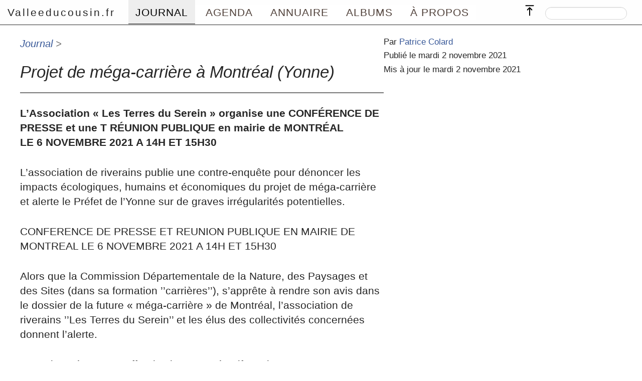

--- FILE ---
content_type: text/html; charset=utf-8
request_url: https://www.valleeducousin.fr/spip.php?article1337
body_size: 5165
content:
<!DOCTYPE HTML>
<html class="page_article sans_composition ltr fr no-js" lang="fr" dir="ltr">
	<head>
		<script type='text/javascript'>/*<![CDATA[*/(function(H){H.className=H.className.replace(/\bno-js\b/,'js')})(document.documentElement);/*]]>*/</script>
		
		<meta http-equiv="Content-Type" content="text/html; charset=utf-8" />

		<title>Projet de méga-carrière à Montréal (Yonne) | Journal | Valleeducousin.fr</title>
<meta name="description" content=" L&#039;Association &#171; Les Terres du Serein &#187; organise une CONF&#201;RENCE DE PRESSE et une T R&#201;UNION PUBLIQUE en mairie de MONTR&#201;AL LE 6 NOVEMBRE 2021 A 14H (&#8230;) " />
<link rel="canonical" href="https://www.valleeducousin.fr/spip.php?article1337" /><meta http-equiv="Content-Type" content="text/html; charset=utf-8" />
<meta name="viewport" content="width=device-width, initial-scale=1" />


<link rel="alternate" type="application/rss+xml" title="Syndiquer tout le site" href="spip.php?page=backend" />


<link rel='stylesheet' href='local/cache-css/5ad66338898b56410aaeafa8122bd506.css?1769283759' type='text/css' />








<script type='text/javascript'>var var_zajax_content='content';</script><script>
var mediabox_settings={"auto_detect":true,"ns":"box","tt_img":false,"sel_g":"#documents_portfolio a[type='image\/jpeg'],#documents_portfolio a[type='image\/png'],#documents_portfolio a[type='image\/gif']","sel_c":".mediabox","str_ssStart":"Diaporama","str_ssStop":"Arr\u00eater","str_cur":"{current}\/{total}","str_prev":"Pr\u00e9c\u00e9dent","str_next":"Suivant","str_close":"Fermer","str_loading":"Chargement\u2026","str_petc":"Taper \u2019Echap\u2019 pour fermer","str_dialTitDef":"Boite de dialogue","str_dialTitMed":"Affichage d\u2019un media","splash_url":"","lity":{"skin":"_simple-dark","maxWidth":"90%","maxHeight":"90%","minWidth":"400px","minHeight":"","slideshow_speed":"2500","opacite":"0.9","defaultCaptionState":"expanded"}};
</script>
<!-- insert_head_css -->




























<script type='text/javascript' src='local/cache-js/c415c3e0dbbb8a8cbdcf1dde5f52784e.js?1764928060'></script>












<!-- insert_head -->





<script type="text/javascript">/* <![CDATA[ */
function ancre_douce_init() {
	if (typeof jQuery.localScroll=="function") {
		jQuery.localScroll({autoscroll:false, hash:true, onAfter:function(anchor, settings){ 
			jQuery(anchor).attr('tabindex', -1).on('blur focusout', function () {
				// when focus leaves this element, 
				// remove the tabindex attribute
				jQuery(this).removeAttr('tabindex');
			}).focus();
		}});
	}
}
if (window.jQuery) jQuery(document).ready(function() {
	ancre_douce_init();
	onAjaxLoad(ancre_douce_init);
});
/* ]]> */</script>






<meta name="generator" content="SPIP 4.4.7" />


<link rel="icon" type="image/x-icon" href="plugins/squelettes_cousin/favicon.ico" />
<link rel="shortcut icon" type="image/x-icon" href="plugins/squelettes_cousin/favicon.ico" />	</head>
	<body id="top" class="koinos pas_surlignable page_article sans_logo">
    <header class="main-header">
				
        
        <nav id="nav" class="navigation">


        
        <div class="nav_nom">
            <strong class="h1" id="nom"><a rel="start home" href="https://valleeducousin.fr" title="Accueil">Valleeducousin.fr</a></strong>
            
        </div>

        
        <input type="checkbox" id="show-menu" role="button">
        <label for="show-menu" class="show-menu"></label>
        <div class="nav_box">
            <ul class="menu-liste menu-items" data-depth="0">
		<li class="menu-entree item menu-items__item menu-items__item_objet menu-items__item_rubrique on active">
		<a href="spip.php?rubrique4" class="menu-items__lien">Journal</a> 
		</li>
		<li class="menu-entree item menu-items__item menu-items__item_page-speciale agenda">
		<a href="spip.php?page=agenda" class="menu-items__lien">Agenda</a> 
		</li>
		<li class="menu-entree item menu-items__item menu-items__item_objet menu-items__item_rubrique">
		<a href="spip.php?rubrique6" class="menu-items__lien">Annuaire</a> 
		</li>
		<li class="menu-entree item menu-items__item menu-items__item_page-speciale albums">
		<a href="spip.php?page=albums" class="menu-items__lien">Albums</a> 
		</li>
		<li class="menu-entree item menu-items__item menu-items__item_objet menu-items__item_rubrique">
		<a href="spip.php?rubrique1" class="menu-items__lien">À propos</a> 
		</li>
		
	</ul></div>

        
        <div class="nav_recherche">
					<div class="formulaire_spip formulaire_recherche" id="formulaire_recherche">
<form action="spip.php?page=recherche" method="get"><div class="editer-groupe">
	<input name="page" value="recherche" type="hidden"
>
	
	<label for="recherche">Rechercher :</label>
	<input type="search" class="search text" size="10" name="recherche" id="recherche" accesskey="4" autocapitalize="off" autocorrect="off"
	/><input type="submit" class="btn submit" value="&gt;&gt;" title="Rechercher" />
</div></form>
</div>
        </div>

        
        <div class="nav_top">
            <a rel="nofollow" href="spip.php?article1337#top" title="Remonter"><span class="top_arrow"> </span></a>
        </div>
</nav>    </header>
		<div id="skiplink">
			<ul>
	<li><a href="#nav">Aller au menu principal</a></li>
	<li><a href="#content">Aller au contenu principal</a></li>
	<li><a href="#aside">Aller au menu secondaire</a></li>
	<li><a href="#recherche">Aller à la recherche</a></li>
</ul>		</div>

    <section>
			<div class="container  without-more">

            
            <div class="content" id="content">
							<div class="header">
	
	
	<p class="arbo"><a href="spip.php?rubrique4">Journal</a> &gt; </p>
	



		
		<h1 class="crayon article-titre-1337 surlignable">Projet de méga-carrière à Montréal (Yonne)</h1>
		
		

</div><!--.Fin de header-->

<div class="main">
	<div class="crayon article-chapo-1337 chapo surlignable"><p>L&#8217;Association &#171;&nbsp;Les Terres du Serein&nbsp;&#187; organise une CONFÉRENCE DE PRESSE et une T RÉUNION PUBLIQUE en mairie de MONTRÉAL<br class='autobr' />
 LE 6&nbsp;NOVEMBRE 2021 A 14H ET 15H30</p></div>
		<div class="crayon article-texte-1337 texte surlignable"><p>L&#8217;association de riverains publie une contre-enquête pour dénoncer les impacts écologiques, humains et économiques du projet de méga-carrière et alerte le Préfet de l&#8217;Yonne sur de graves irrégularités potentielles.</p>
<p>CONFERENCE DE PRESSE ET REUNION PUBLIQUE EN MAIRIE DE MONTREAL LE 6&nbsp;NOVEMBRE 2021 A 14H ET 15H30</p>
<p>Alors que la Commission Départementale de la Nature, des Paysages et des Sites (dans sa formation &#8217;&#8217;carrières&#8217;&#8217;), s&#8217;apprête à rendre son avis dans le dossier de la future &#171;&nbsp;méga-carrière&nbsp;&#187; de Montréal, l&#8217;association de riverains &#8217;&#8217;Les Terres du Serein&#8217;&#8217; et les élus des collectivités concernées donnent l&#8217;alerte.</p>
<p>Le projet présente en effet des impacts négatifs majeurs sur l&#8217;environnement, la vie quotidienne et l&#8217;attractivité économique du territoire. Le dossier déposé par la société Eqiom présente en outre de nombreuses irrégularités&nbsp;: l&#8217;association met en garde les autorités en les appelant à la plus grande vigilance et mettra en œuvre tous les moyens juridiques à sa disposition pour empêcher la réalisation de ce projet destructeur.</p>
<p>L&#8217;ensemble de ces éléments sera présenté dans une contre-enquête publiée le 6&nbsp;novembre 2021 lors de la conférence de presse. L&#8217;association demande à nouveau instamment à être reçue en délégation par le Préfet.</p>
<p>Des impacts écologiques, humains et économiques négatifs majeurs&nbsp;:</p>
<ul class="spip" role="list"><li> graves menaces sur les espèces animales protégées,</li><li> augmentation insoutenable des passage de camions dans le village médiéval (plus de 60&nbsp;%),</li><li> voisinage immédiat avec un centre international de création artistique et d&#8217;un lieu d&#8217;accueil de mille enfants par an ( confrontés  à des poussières et des nuisances sonores dûs au concassage des granulats),</li></ul>
<p>De graves irrégularités de l&#8217;étude d&#8217;impact présentée par les promoteurs de la méga-carrière&nbsp;:</p>
<ul class="spip" role="list"><li> non respect des délais d&#8217;annonce de l&#8217;Enquête Publique,</li><li> absence de l&#8217;Avis de la Direction Régionale de l&#8217;Environnement dans le dossier d&#8217;Enquête Publique,</li><li> confusion volontaire de la présentation du projet, parlant d&#8217;une &#171;&nbsp;poursuite d&#8217;exploitation&nbsp;&#187; alors qu&#8217;il s&#8217;agit en réalité d&#8217;une &#171;&nbsp;demande d&#8217;exploitation d&#8217;un nouveau gisement&nbsp;&#187;</li></ul>
<p>Publication d&#8217;une contre-enquête&nbsp;:<br class='autobr' />
    L&#8217;Association &#171;&nbsp;Les Terres du Serein&nbsp;&#187;, qui réunit un large éventail de compétences (juristes, géologue,    spécialistes de la biodiversité, du patrimoine, de la sécurité publique, de journalistes...) a travaillé durant six mois, pour établir une contre-enquête dont les résultats figurent dans un mémoire de 23 pages,      disponible à la demande.</p></div>



	
		<hr />
		<div class="crayon article-ps-1337 ps surlignable">
		<p>Contact presse&nbsp;: 06 37 48 52 59 – Gilbert CASSIN<br class='autobr' />
                        06 11 49 46 92 - Christian DESCOMBES</p>
		</div>
	








	<div class="agenda">



</div></div>            </div>

            <div class="aside" id="aside">
							<p class="meta">Par <span class="vcard author"><a class="url fn spip_in" href="spip.php?auteur274">Patrice Colard</a></span></p>

	<p class="meta">Publié le mardi 2 novembre 2021</p>

	
	

	<p class="meta">
	 
		Mis à jour le mardi 2 novembre 2021
		</p>            </div>
						

        </div>
	</section>

	<footer>
        <div class="container">

        
        <div class="prefooter">
        <div class="colonne">
	<h2 class="crayon article-titre-935 titre">S&#8217;abonner à l&#8217;Écho de la vallée</h2>
	
	<div class="crayon article-texte-935 texte"><p>Pour connaître les nouvelles et les événements annoncés... vous pouvez vous inscrire mais aussi vous désinscrire d&#8217;un simple clic&nbsp;!</p>
<div class="abonnement">
<div><div class='formulaire_spip formulaire_newsletter formulaire_newsletter_subscribe ajax'>
	
	

	 
	<form method='post' action='/spip.php?article1337'><div>
		<span class="form-hidden"><input name="id_article" value="1337" type="hidden"
><input name="page" value="article" type="hidden"
><input name='formulaire_action' type='hidden'
		value='newsletter_subscribe'><input name='formulaire_action_args' type='hidden'
		value='OqL1lEZcXbc6wpMx7Hho915IToHzSH3r6Y85tTf+JxLfgzTcFfZ+8vAPrpA94gUMVS6dKdFRfssRy1u2QrAFcvo8hm08DElAfW0wL6LWFEiOwFNrj+wK4Mivv94='><input name='formulaire_action_sign' type='hidden'
		value=''><input type='hidden' name='_jeton' value='20622b20f55461e152bd241b2743d98bc1d3735b8e1100730ca25571c301da64' /><label class='check_if_nobot'><input type='checkbox' name='_nospam_encrypt' value='1' /> Je ne suis pas un robot</label></span><div class="editer-groupe">
			<div class="editer saisie_session_email" style="display: none;">
	<label for="give_me_your_email">Veuillez laisser ce champ vide :</label>
	<input type="text" class="text email" name='x_eEYxYUE2S3VwcnRiTkUzWE44WT0' id="give_me_your_email" value="" size="10" />
</div><div class="editer editer_session_email obligatoire">
				<label for="session_email">Courrier &eacute;lectronique</label><input type="email" name='x_eEYxYUZhcTh2TDVyTkgzUU5kUDkrZz09' class="email text" value="" id="session_email" placeholder="courriel@fournisseur"  required='required'/>
			</div>
			

		</div>
		
		<!--extra-->
		
		
		<p class="boutons"><input type="submit" class="submit" value="M&#039;inscrire &#224; l&#039;infolettre" /></p>
	</div></form>
	
</div>
</div>
</div></div>
</div>

<div class="colonne">
	<h2 class="crayon article-titre-940 titre">À propos de Valleeducousin.fr</h2>
	
	<div class="crayon article-texte-940 texte"><p>Valleeducousin.fr est un site contributif, pour découvrir autrement la vallée du Cousin et les personnes qui la font vivre. Pays avallonnais, Parc du Morvan, Bourgogne.</p>
<p><a href="spip.php?rubrique1" class="spip_in">Pour en savoir plus</a></p></div>
</div>        </div>

    </div>
		<div class="realfooter">
			<p class="colophon">
			 2011-2026 Valleeducousin.fr - <em>Il suffit de passer le pont&nbsp;!</em>
			</p>
			<ul class="menu-liste menu-items" data-depth="0">
		<li class="menu-entree item menu-items__item menu-items__item_espace-prive">
			<a href="spip.php?page=login&amp;url=spip.php%3Farticle1337" class="menu-items__lien" rel="nofollow">Se connecter</a> 
		</li>
		
		<li class="menu-entree item menu-items__item menu-items__item_page-speciale backend">
		<a href="spip.php?page=backend" class="menu-items__lien">RSS 2.0</a> 
		</li>
		<li class="menu-entree item menu-items__item menu-items__item_objet menu-items__item_article">
		<a href="spip.php?article1415" class="menu-items__lien">Contacter valleeducousin.fr</a> 
		</li>
		
	</ul></div>	</footer>

</body></html>
